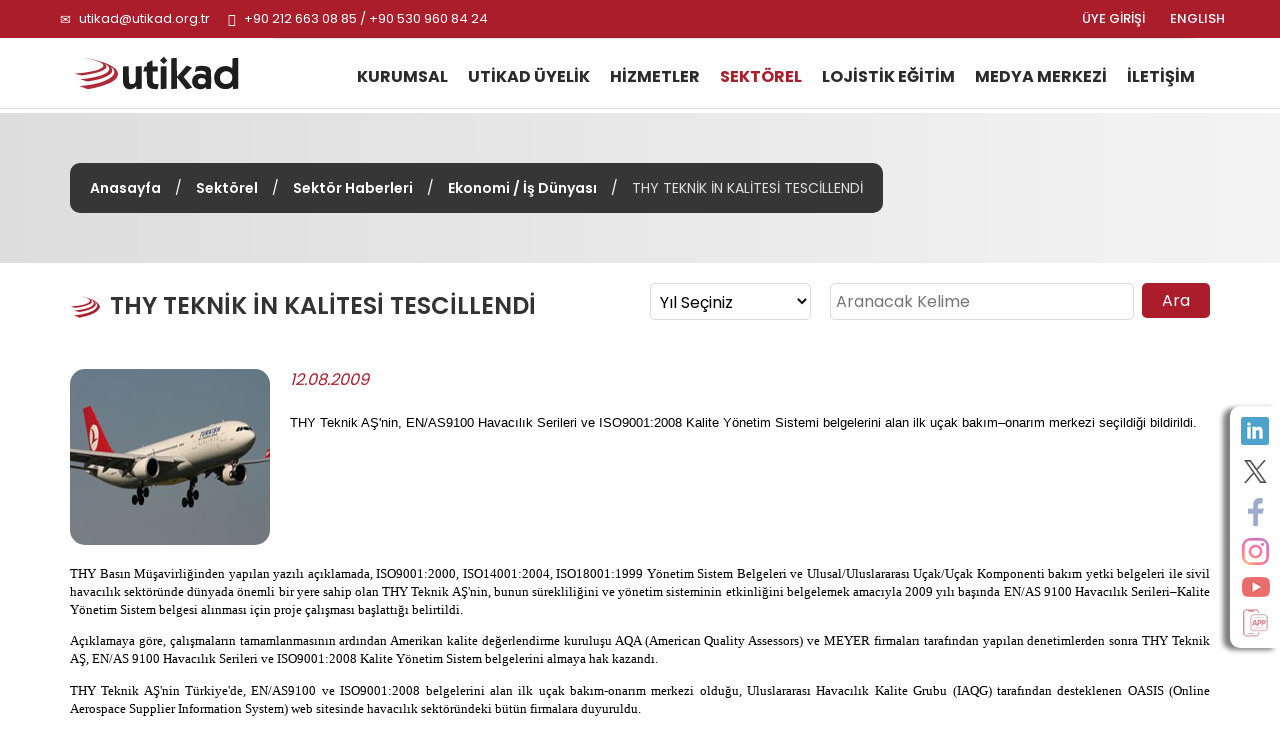

--- FILE ---
content_type: text/html; charset=utf-8
request_url: https://www.utikad.org.tr/Detay/Sektor-Haberleri/3658/thy-teknik-in-kalitesi-tescillendi
body_size: 20951
content:


<!DOCTYPE html>

<html xmlns="https://www.w3.org/1999/xhtml" lang="tr">
<head><link rel="canonical" href="https://www.utikad.org.tr/" /><meta name="viewport" content="width=device-width, initial-scale=1, maximum-scale=1" /><meta http-equiv="content-type" content="text/html; charset=iso-8859-9" /><meta charset="iso-8859-9" /><meta name="dc.language" content="TR" /><meta name="dcterms.subject" content="Uluslararası Taşımacılık ve Lojistik Hizmet Üretenleri Derneği" /><meta name="dcterms.rights" content="International Association of Transport and Logistics Service Providers" /><meta name="dcterms.audience" content="Global" /><meta name="geo.country" content="tr" /><meta name="geo.region" content="TR-34" /><meta name="geo.a3" content="İstanbul" /><meta name="geo.placename" content="Beşiktaş, İstanbul" /><meta name="geo.position" content="41.059981,29.01047" /><meta name="ICBM" content="41.059981,29.01047" /><meta name="author" content="BİNT Ajans" /><meta name="classification" content="Uluslararası Taşımacılık ve Lojistik Hizmet Üretenleri Derneği" /><meta name="copyright" content="Copyright © 2022 Uluslararası Taşımacılık ve Lojistik Hizmet Üretenleri Derneği" /><meta name="distribution" content="Global" /><meta name="content-language" content="tr" /><meta name="rating" content="All" /><meta name="resource-type" content="document" /><meta name="robots" content="all" /><meta name="revisit-after" content="1 days" /><meta name="window-target" content="_top" /><meta name="publisher" content="BİNT Ajans" /><meta http-equiv="reply-to" content="info@utikad.org.tr" /><meta http-equiv="pragma" content="no-cache" /><meta http-equiv="window-target" content="_top" /><meta http-equiv="X-UA-Compatible" content="IE=edge" /><meta http-equiv="content-type" content="text/html; charset=iso-8859-9" /><meta property="og:url" content="https://www.utikad.org.tr" /><meta property="og:type" content="website" /><meta property="og:locale" content="tr_TR" /><meta name="twitter:site" content="https://www.utikad.org.tr" /><meta name="twitter:image" content="https://www.utikad.org.tr/images/Site/Logo.svg" /><link rel="shortcut icon" href="/favicon.ico" type="image/x-icon" /><link rel="icon" type="image/x-icon" href="/favicon.ico" /><link href="/Css/bootstrap.css" rel="stylesheet" type="text/css" /><link href="/Css/Style.css" rel="stylesheet" type="text/css" /><link href="/Css/animate.min.css" rel="stylesheet" type="text/css" /><link href="/Css/Custom.css" rel="stylesheet" type="text/css" /><link href="/dist/slippry.css" rel="stylesheet" type="text/css" /><link href="/Css/scrolling-nav.css" rel="stylesheet" type="text/css" /><link href="https://fonts.googleapis.com/css2?family=Poppins:wght@100;300;400;500;600;700;800&amp;display=swap" rel="stylesheet" />
    <script type="text/javascript" src="/JS/jquery-1.11.3.min.js"></script>
    <script type="text/javascript" src="/JS/bootstrap.min.js"></script>
    <script type="text/javascript" src="/JS/modernizr.custom.js"></script>
    <script type="text/javascript" src="/JS/Custom.js"></script>
    <script type="text/javascript" src="/JS/wow.js"></script>
    <script type="text/javascript" src="/dist/slippry.min.js"></script>
    <script type="text/javascript" src="/js/scrolling-nav.js"></script>
    <title>
	UTİKAD | Ekonomi / İş Dünyası | THY TEKNİK  İN KALİTESİ TESCİLLENDİ
</title><meta name="Description" content="" /><meta property="og:title" content="Sektör Haberleri" /><meta property="og:description" content="" /><meta property="og:site_name" content="Sektör Haberleri" /><meta property="og:url" content="https://www.utikad.org.tr/Detay/Sektor-Haberleri/3658/thy-teknik-in-kalitesi-tescillendi" /><meta name="twitter:Card" content="Sektör Haberleri" /><meta name="twitter:title" content="Sektör Haberleri" /><meta name="twitter:description" content="" /><meta name="abstract" content="" /></head>
<body>
    <form name="aspnetForm" method="post" action="./thy-teknik-in-kalitesi-tescillendi?DataID=3658&amp;Baslik=thy-teknik-in-kalitesi-tescillendi" id="aspnetForm">
<div>
<input type="hidden" name="__EVENTTARGET" id="__EVENTTARGET" value="" />
<input type="hidden" name="__EVENTARGUMENT" id="__EVENTARGUMENT" value="" />
<input type="hidden" name="__LASTFOCUS" id="__LASTFOCUS" value="" />
<input type="hidden" name="__VIEWSTATE" id="__VIEWSTATE" value="/[base64]/[base64]/[base64]/[base64]/[base64]/[base64]/[base64]/[base64]/[base64]/[base64]" />
</div>

<script type="text/javascript">
//<![CDATA[
var theForm = document.forms['aspnetForm'];
if (!theForm) {
    theForm = document.aspnetForm;
}
function __doPostBack(eventTarget, eventArgument) {
    if (!theForm.onsubmit || (theForm.onsubmit() != false)) {
        theForm.__EVENTTARGET.value = eventTarget;
        theForm.__EVENTARGUMENT.value = eventArgument;
        theForm.submit();
    }
}
//]]>
</script>


<script src="/WebResource.axd?d=ESwOv5V4hhZD09Ek5ay6kJ9rxk2UmSXBxwhe3jD09fcMJ-qZdTivmQCYcYWEhMtjr0eboSeWqyPlqHaGNmN40T06Q5DshXIMUrHYr0Q0P6s1&amp;t=638901644248157332" type="text/javascript"></script>


<script src="/ScriptResource.axd?d=snu_Jm2afR9QQTnjnPdsXxFDDy3KDTWwlZE0Xz0cu3Oi3A-yfIqTH-8XupQ7LXoNc09et5byKPc83yFd8WCy4I2Xa3XDVFSM9_5A-7CVfdifOfDZt8Z-WaxlM0WcIsNkBX17hvJzukD4eZxvWrd49Q2&amp;t=23c9c237" type="text/javascript"></script>
<script type="text/javascript">
//<![CDATA[
if (typeof(Sys) === 'undefined') throw new Error('ASP.NET Ajax client-side framework failed to load.');
//]]>
</script>

<script src="/ScriptResource.axd?d=WZ5t7UMVZpNtC7aTrJ4ZRgoZK2OCCnkgH7WbF7u7RslGwNH8ShAKfQB_NvCs6ctG-1vrk1BFmSkm3PhuqI0KD3ZSq_hVRID1WkK5131wMWAPUJZ4_jVAB-8R1hxte_NjTQXnUzN2j62h_Yp6aULPgw2&amp;t=23c9c237" type="text/javascript"></script>
<div>

	<input type="hidden" name="__VIEWSTATEGENERATOR" id="__VIEWSTATEGENERATOR" value="0FB884FC" />
</div>
        <script type="text/javascript">
//<![CDATA[
Sys.WebForms.PageRequestManager._initialize('ctl00$sp', 'aspnetForm', [], [], [], 90, 'ctl00');
//]]>
</script>

        <div class="container-fluid P0">
            <div id="SosyalMedya" class="hidden-xs">
                <a class="LinkedIn" target="_blank" href="https://www.linkedin.com/company/3064581/" alt="LinkedIn"></a><a class="Twitter" target="_blank" href="https://twitter.com/utikadofficial" alt="Twitter"></a><a class="Facebook" target="_blank" href="https://www.facebook.com/utikadofficial/" alt="Facebook"></a><a class="Instagram" target="_blank" href="https://www.instagram.com/utikadofficial/" alt="Instagram"></a><a class="Youtube" target="_blank" href="https://www.youtube.com/channel/UCAESATg3mwrstDu5mGIUlYg" alt="Youtube"></a><a class="MobileApp " href="/MobileApp" alt="Mobil uygulamamız için tıklayınız"></a>
            </div>
            <nav class="navbar navbar-default Ust navbar-fixed-top" id="Ust">

                <div class="row M0 P0">
                    <div id="Top">
                        <div class="container">
                            <div class="col-lg-6 col-sm-7">
                                <div class="UstTelefonMail">
                                    <span class="glyphicon glyphicon-envelope"></span>
                                    <a title="Mail Adresimiz" href="mailto:utikad@utikad.org.tr">utikad@utikad.org.tr</a>
                                    <span class="glyphicon glyphicon-earphone"></span>
                                    +90 212 663 08 85 / +90 530 960 84 24

                                </div>
                            </div>
                            <div class="col-lg-5 col-lg-offset-1 col-sm-5">
                                <div class="SosyalMedya">
                                    <a href="/EN/" class="Lang hidden-xs" title="ENGLISH">ENGLISH</a>
                                    <a class="Lang" href="/uye-girisi">ÜYE GİRİŞİ</a>
                                    <a class="Google visible-xs" href="https://play.google.com/store/apps/details?id=com.UTIKAD.UTIKADV1" alt="Google Play'den İndirin" target="_blank"></a><a class="IOS visible-xs" href="https://apps.apple.com/tr/app/uti-kad/id1562311342?l=tr" alt="App Store'dan İndirin" target="_blank"></a><a class="LinkedIn visible-xs hidden-sm  hidden-md" target="_blank" href="https://www.linkedin.com/company/3064581/" alt="LinkedIn"></a><a class="Twitter visible-xs hidden-sm  hidden-md" target="_blank" href="https://twitter.com/utikadofficial" alt="Twitter"></a><a class="Facebook visible-xs hidden-sm  hidden-md" target="_blank" href="https://www.facebook.com/utikadofficial/" alt="Facebook"></a><a class="Instagram visible-xs hidden-sm  hidden-md" target="_blank" href="https://www.instagram.com/utikadofficial/" alt="Instagram"></a><a class="Youtube visible-xs hidden-sm  hidden-md" target="_blank" href="https://www.youtube.com/channel/UCAESATg3mwrstDu5mGIUlYg" alt="Youtube"></a>
                                </div>
                            </div>
                        </div>
                    </div>
                </div>
                <div class="row M0 P0">
                    <div class="container">
                        <div class="col-sm-2 col-md-2 M0 P0">
                            <div class="navbar-header">
                                <button type="button" class="navbar-toggle collapsed" data-toggle="collapse" data-target="#bs-example-navbar-collapse-1" aria-expanded="false"><span class="sr-only">MENÜ</span> <span class="icon-bar"></span><span class="icon-bar"></span><span class="icon-bar"></span></button>
                                <a class="navbar-brand Logo" href="/" title="Uluslararası Taşımacılık ve Lojistik Hizmet Üretenleri Derneği">
                                    <img src="/Images/Site/Logo.svg" alt="Uluslararası Taşımacılık ve Lojistik Hizmet Üretenleri Derneği" />
                                    <h1 title="Uluslararası Taşımacılık ve Lojistik Hizmet Üretenleri Derneği">Uluslararası Taşımacılık ve Lojistik Hizmet Üretenleri Derneği</h1>
                                </a>
                            </div>
                        </div>
                        <div class="col-sm-10">
                            <div class="collapse navbar-collapse" id="bs-example-navbar-collapse-1">
                                <div class="UstMenu">

                                    <nav class="nav">
                                        <ul class="nav navbar-nav Menuler"><li class="visible-xs"><a href="/En/" title="ENGLISH">ENGLISH</a></li><li class="dropdown "><a href="/UTIKAD-Kurumsal"  title="KURUMSAL">KURUMSAL</a><ul><li><a href="/UTIKAD-Hakkinda" title="Hakkımızda">Hakkımızda</a></li><li><a href="/UTIKAD-Tarihce" title="Tarihçe">Tarihçe</a></li><li><a href="/UTIKAD-Temsil-Haritasi" title="Temsil Haritası">Temsil Haritası</a></li><li><a href="/UTIKAD-Tuzuk" title="Tüzük">Tüzük</a></li><li><a href="/UTIKAD-Kurallari" title="UTİKAD Kuralları">UTİKAD Kuralları</a></li><li><a href="/UTIKAD-Mesleki-Etik-Kurallari" title="UTİKAD Mesleki Etik Kuralları">UTİKAD Mesleki Etik Kuralları</a></li><li><a href="/UTIKAD-Organizasyon-Semasi" title="Organizasyon Şeması">Organizasyon Şeması</a></li><li><a href="/UTIKAD-Sorumluluk" title="Kurumsal Sorumluluk">Kurumsal Sorumluluk</a></li><li><a href="/UTIKAD-Faaliyet-Raporlari" title="Faaliyet Raporları">Faaliyet Raporları</a></li></ul></li><li class="dropdown "><a href="/UTIKAD-Uyelik" title="UTİKAD ÜYELİK">UTİKAD ÜYELİK</a><ul><li><a href="/UTIKAD-Uyelik-Basvurusu" title="Üyelik Başvurusu">Üyelik Başvurusu</a></li><li><a href="/UTIKAD-Uye-Kazanimlari" title="Üyelik Avantajları">Üyelik Kazanımları</a></li><li><a href="/UTIKAD-Uye-Listesi" title="Üye Listesi">Üye Listesi</a></li><li><a href="/Is-Birlikleri" title="İş Birlikleri">İş Birlikleri</a></li></ul></li><li class="dropdown "><a href="/Hizmetlerimiz"  title="HİZMETLER">HİZMETLER</a><ul><li><a href="/UTIKAD-Yayinlari" title="UTİKAD Yayınları">UTİKAD Yayınları</a></li><li><a href="/Ticari-Belgeler-Ve-Urunler" title="Ticari Belge ve Ürünler">Ticari Belge ve Ürünler</a></li><li><a href="/Kutuphane" title="Kütüphane">Kütüphane</a></li><li><a href="/Emisyon-Hesaplama" title="Emisyon Hesaplama">Emisyon Hesaplama</a></li></ul></li><li class="dropdown UstMenuSec"><a href="/Sektorel"  title="SEKTÖREL">SEKTÖREL</a><ul><li><a href="/Bilgi-Bankasi" title="Bilgi Bankası">Bilgi Bankası</a></li><li><a href="/Mevzuat" title="Mevzuat">Mevzuat</a></li><li><a href="/Duyurular" title="Duyurular">Duyurular</a></li><li><a href="/Haftalik-Bultenler" title="Haftalık Bültenler">Haftalık Bültenler</a></li><li><a href="/Sektor-Haberleri" title="Sektör Haberleri">Sektör Haberleri</a></li><li><a href="/UTIKAD-Uye-Firmalarin-Is-Ilanlari" title="Üye Firmaların İş İlanları">Üye Firmaların İş İlanları</a></li><li><a href="/UTIKAD-Etkinlikleri" title="Etkinlikler">Etkinlikler</a></li></ul></li><li class="dropdown "><a href="/Lojistik-Egitimi"  title="LOJİSTİK EĞİTİM">LOJİSTİK EĞİTİM</a><ul><li><a href="/Lojistik-Egitim-Takvimi" title="Lojistik Eğitim Takvimi">Lojistik Eğitim Takvimi</a></li><li><a href="/Lojistik-Mesleki-Egitim" title="Mesleki Eğitim Seminerleri">Mesleki Eğitim Seminerleri</a></li><li><a href="/Kuruma-Ozel-Lojistik-Egitimleri" title="Kuruma Özel Lojistik Eğitimleri">Kuruma Özel Lojistik Eğitimleri</a></li><li><a href="/Fiata-Egitimi" title="FIATA Diploma Eğitimi">FIATA Diploma Eğitimi</a></li></ul></li><li class="dropdown "><a href="/Medya-Merkezi"  title="MEDYA MERKEZİ">MEDYA MERKEZİ</a><ul><li><a href="/Basinda-UTIKAD" title="Basında UTIKAD">Basında UTİKAD</a></li><li><a href="/Basin-Bultenleri" title="Basın Bültenleri">Basın Bültenleri</a></li><li><a href="/E-Bultenler" title="E-Bültenler">E-Bültenler</a></li><li><a href="/Fotograf-Galerisi" title="Fotoğraf Galerisi">Fotoğraf Galerisi</a></li><li><a href="/Video-Galerisi" title="Video Galerisi">Video Galerisi</a></li></ul></li><li ><a href="/UTIKAD-Iletisim" title="İLETİŞİM">İLETİŞİM</a></li></ul>
                                    </nav>
                                </div>
                            </div>
                        </div>
                    </div>
                </div>

            </nav>
            


    <link type="text/css" rel="stylesheet" href="/Featherlightbox/featherlight.min.css" />
    <link type="text/css" rel="stylesheet" href="/Featherlightbox/featherlight.gallery.min.css" />

    <div id="IcSayfa">
        <div id="BreadCrump">
            <div class="container"><div class="Metin"><a href="/" title="Anasayfa">Anasayfa</a> / <a href="/Sektorel" title="Sektörel">Sektörel</a> / <a href="/Sektor-Haberleri" title="Sektör Haberleri">Sektör Haberleri</a> / <a href="/Kategori/Sektor-Haberleri/23/ekonomi-is-dunyasi" title="Ekonomi / İş Dünyası">Ekonomi / İş Dünyası</a> / <i>THY TEKNİK  İN KALİTESİ TESCİLLENDİ</i></div></div>
        </div>
        <div class="container">
            <h1 class="col-md-6 col-sm-12 M0 P0">
                THY TEKNİK  İN KALİTESİ TESCİLLENDİ
            </h1>
            
            <div class="col-sm-4 col-md-2 M0 P0">
                <select name="ctl00$cphOrta$ddlYil" onchange="javascript:setTimeout(&#39;__doPostBack(\&#39;ctl00$cphOrta$ddlYil\&#39;,\&#39;\&#39;)&#39;, 0)" id="ctl00_cphOrta_ddlYil" class="Yil">
	<option selected="selected" value="0">Yıl Se&#231;iniz</option>
	<option value="2026">2026</option>
	<option value="2025">2025</option>
	<option value="2024">2024</option>
	<option value="2023">2023</option>
	<option value="2022">2022</option>
	<option value="2021">2021</option>
	<option value="2020">2020</option>
	<option value="2019">2019</option>

</select>
            </div>
            <div class="col-sm-6 col-md-4 M0 P0" id="IcSayfaAra">
                <input name="ctl00$cphOrta$txtAra" type="text" id="ctl00_cphOrta_txtAra" placeholder="Aranacak Kelime" />
                <input type="submit" name="ctl00$cphOrta$btnAra" value="Ara" id="ctl00_cphOrta_btnAra" />
            </div>
        </div>
        
        <div class="container">
            
            <div id="ctl00_cphOrta_pnlDetay" class="HaberDetay">
	
                <img src="/images/Haber/thy.jpg" alt="THY TEKNİK  İN KALİTESİ TESCİLLENDİ"/><i>12.08.2009</i><span><SPAN class=Apple-style-span style="FONT-WEIGHT: normal; FONT-SIZE: 16px; WORD-SPACING: 0px; TEXT-TRANSFORM: none; COLOR: rgb(0,0,0); TEXT-INDENT: 0px; FONT-STYLE: normal; FONT-FAMILY: Times New Roman; WHITE-SPACE: normal; LETTER-SPACING: normal; BORDER-COLLAPSE: separate; FONT-VARIANT: normal; orphans: 2; widows: 2; -webkit-border-horizontal-spacing: 0px; -webkit-border-vertical-spacing: 0px; -webkit-text-decorations-in-effect: none; -webkit-text-size-adjust: auto; -webkit-text-stroke-width: 0"><SPAN class=Apple-style-span style="FONT-WEIGHT: 700; WORD-SPACING: 0px; TEXT-TRANSFORM: none; TEXT-INDENT: 0px; LINE-HEIGHT: normal; FONT-STYLE: normal; WHITE-SPACE: normal; LETTER-SPACING: normal; BORDER-COLLAPSE: separate; FONT-VARIANT: normal; orphans: 2; widows: 2; -webkit-border-horizontal-spacing: 0px; -webkit-border-vertical-spacing: 0px; -webkit-text-decorations-in-effect: none; -webkit-text-size-adjust: auto; -webkit-text-stroke-width: 0"><SPAN class=Apple-style-span style="WORD-SPACING: 0px; TEXT-TRANSFORM: none; TEXT-INDENT: 0px; FONT-STYLE: normal; WHITE-SPACE: normal; LETTER-SPACING: normal; BORDER-COLLAPSE: separate; FONT-VARIANT: normal; orphans: 2; widows: 2; -webkit-border-horizontal-spacing: 0px; -webkit-border-vertical-spacing: 0px; -webkit-text-decorations-in-effect: none; -webkit-text-size-adjust: auto; -webkit-text-stroke-width: 0"><SPAN style="FONT-SIZE: 12pt"><SPAN class=Apple-style-span style="FONT-WEIGHT: normal; WORD-SPACING: 0px; TEXT-TRANSFORM: none; TEXT-INDENT: 0px; FONT-STYLE: normal; WHITE-SPACE: normal; LETTER-SPACING: normal; BORDER-COLLAPSE: separate; FONT-VARIANT: normal; orphans: 2; widows: 2; -webkit-border-horizontal-spacing: 0px; -webkit-border-vertical-spacing: 0px; -webkit-text-decorations-in-effect: none; -webkit-text-size-adjust: auto; -webkit-text-stroke-width: 0"><SPAN class=Apple-style-span style="FONT-WEIGHT: normal; FONT-SIZE: 16px; WORD-SPACING: 0px; TEXT-TRANSFORM: none; COLOR: rgb(0,0,0); TEXT-INDENT: 0px; FONT-STYLE: normal; FONT-FAMILY: Times New Roman; WHITE-SPACE: normal; LETTER-SPACING: normal; BORDER-COLLAPSE: separate; FONT-VARIANT: normal; orphans: 2; widows: 2; -webkit-border-horizontal-spacing: 0px; -webkit-border-vertical-spacing: 0px; -webkit-text-decorations-in-effect: none; -webkit-text-size-adjust: auto; -webkit-text-stroke-width: 0"><FONT face=Verdana color=#000080 size=1><FONT face=Verdana color=#000080 size=4><FONT face=Verdana color=#000080 size=1><FONT face=Verdana color=#000080 size=4><SPAN style="FONT-SIZE: 10pt; COLOR: black; LINE-HEIGHT: 115%; FONT-FAMILY: Verdana,sans-serif">THY Teknik AŞ'nin, EN/AS9100 Havacılık Serileri ve ISO9001:2008 Kalite Yönetim Sistemi belgelerini alan ilk uçak bakım&#8211;onarım merkezi seçildiği bildirildi. 
<DIV>
<TABLE class=MsoNormalTable style="WIDTH: 100%; mso-cellspacing: 0cm; mso-yfti-tbllook: 1184; mso-padding-alt: 0cm 0cm 0cm 0cm" cellSpacing=0 cellPadding=0 width="100%" border=0>
<TBODY>
<TR style="mso-yfti-irow: 0; mso-yfti-firstrow: yes; mso-yfti-lastrow: yes">
<TD style="PADDING-RIGHT: 0cm; PADDING-LEFT: 0cm; BORDER-LEFT-COLOR: #ece9d8; BORDER-BOTTOM-COLOR: #ece9d8; PADDING-BOTTOM: 0cm; BORDER-TOP-COLOR: #ece9d8; PADDING-TOP: 0cm; BACKGROUND-COLOR: transparent; BORDER-RIGHT-COLOR: #ece9d8">
<P class=MsoNormal style="MARGIN: 0cm 0cm 10pt; LINE-HEIGHT: 13.5pt; mso-margin-top-alt: auto; mso-margin-bottom-alt: auto"><?xml:namespace prefix = v ns = "urn:schemas-microsoft-com:vml" /><v:shapetype id=_x0000_t75 coordsize="21600,21600" o:spt="75" o:preferrelative="t" path="m@4@5l@4@11@9@11@9@5xe" filled="f" stroked="f"><v:stroke joinstyle="miter"></v:stroke><v:formulas><v:f eqn="if lineDrawn pixelLineWidth 0"></v:f><v:f eqn="sum @0 1 0"></v:f><v:f eqn="sum 0 0 @1"></v:f><v:f eqn="prod @2 1 2"></v:f><v:f eqn="prod @3 21600 pixelWidth"></v:f><v:f eqn="prod @3 21600 pixelHeight"></v:f><v:f eqn="sum @0 0 1"></v:f><v:f eqn="prod @6 1 2"></v:f><v:f eqn="prod @7 21600 pixelWidth"></v:f><v:f eqn="sum @8 21600 0"></v:f><v:f eqn="prod @7 21600 pixelHeight"></v:f><v:f eqn="sum @10 21600 0"></v:f></v:formulas><v:path o:extrusionok="f" gradientshapeok="t" o:connecttype="rect"></v:path><?xml:namespace prefix = o ns = "urn:schemas-microsoft-com:office:office" /><o:lock v:ext="edit" aspectratio="t"></o:lock></v:shapetype><v:shape id=Resim_x0020_2 style="MARGIN-TOP: 0px; Z-INDEX: 1; VISIBILITY: visible; MARGIN-LEFT: 0px; WIDTH: 187.5pt; POSITION: absolute; HEIGHT: 131.25pt; mso-wrap-style: square; mso-wrap-distance-left: 0; mso-wrap-distance-top: 0; mso-wrap-distance-right: 0; mso-wrap-distance-bottom: 0; mso-position-horizontal: left; mso-position-horizontal-relative: text; mso-position-vertical: absolute; mso-position-vertical-relative: line" o:spid="_x0000_s1026" o:allowoverlap="f" type="#_x0000_t75" alt="http://www.lojiport.com/images/news/9316.jpg"><v:imagedata src="file:///C:\DOCUME~1\Owner\LOCALS~1\Temp\msohtmlclip1\01\clip_image001.gif" o:title="9316"></v:imagedata><?xml:namespace prefix = w ns = "urn:schemas-microsoft-com:office:word" /><w:wrap type="square" anchory="line"></w:wrap></v:shape><SPAN style="FONT-SIZE: 10pt; COLOR: black; FONT-FAMILY: 'Verdana','sans-serif'; mso-bidi-font-family: Arial; mso-themecolor: text1; mso-fareast-font-family: 'Times New Roman'; mso-fareast-language: TR">THY Basın Müşavirliğinden yapılan yazılı açıklamada, ISO9001:2000, ISO14001:2004, ISO18001:1999 Yönetim Sistem Belgeleri ve Ulusal/Uluslararası Uçak/Uçak Komponenti bakım yetki belgeleri ile sivil havacılık sektöründe dünyada önemli bir yere sahip olan THY Teknik AŞ'nin, bunun sürekliliğini ve yönetim sisteminin etkinliğini belgelemek amacıyla 2009 yılı başında EN/AS 9100 Havacılık Serileri&#8211;Kalite Yönetim Sistem belgesi alınması için proje çalışması başlattığı belirtildi. <o:p></o:p></SPAN></P>
<P class=MsoNormal style="MARGIN: 0cm 0cm 10pt; LINE-HEIGHT: 13.5pt; mso-margin-top-alt: auto; mso-margin-bottom-alt: auto"><SPAN style="FONT-SIZE: 10pt; COLOR: black; FONT-FAMILY: 'Verdana','sans-serif'; mso-bidi-font-family: Arial; mso-themecolor: text1; mso-fareast-font-family: 'Times New Roman'; mso-fareast-language: TR">Açıklamaya göre, çalışmaların tamamlanmasının ardından Amerikan kalite değerlendirme kuruluşu AQA (American Quality Assessors) ve MEYER firmaları tarafından yapılan denetimlerden sonra THY Teknik AŞ, EN/AS 9100 Havacılık Serileri ve ISO9001:2008 Kalite Yönetim Sistem belgelerini almaya hak kazandı. <o:p></o:p></SPAN></P>
<P class=MsoNormal style="MARGIN: 0cm 0cm 10pt; LINE-HEIGHT: 13.5pt; mso-margin-top-alt: auto; mso-margin-bottom-alt: auto"><SPAN style="FONT-SIZE: 10pt; COLOR: black; FONT-FAMILY: 'Verdana','sans-serif'; mso-bidi-font-family: Arial; mso-themecolor: text1; mso-fareast-font-family: 'Times New Roman'; mso-fareast-language: TR">THY Teknik AŞ'nin Türkiye'de, EN/AS9100 ve ISO9001:2008 belgelerini alan ilk uçak bakım-onarım merkezi olduğu, Uluslararası Havacılık Kalite Grubu (IAQG) tarafından desteklenen OASIS (Online Aerospace Supplier Information System) web sitesinde havacılık sektöründeki bütün firmalara duyuruldu. <o:p></o:p></SPAN></P>
<P class=MsoNormal style="MARGIN: 0cm 0cm 10pt; LINE-HEIGHT: 13.5pt; mso-margin-top-alt: auto; mso-margin-bottom-alt: auto"><SPAN style="FONT-SIZE: 10pt; COLOR: black; FONT-FAMILY: 'Verdana','sans-serif'; mso-bidi-font-family: Arial; mso-themecolor: text1; mso-fareast-font-family: 'Times New Roman'; mso-fareast-language: TR">EN/AS 9100 Standardının, Uluslararası Havacılık Kalite Grubu (IAQG), Amerikan Havacılık Kalite Grubu (AAQG) ve havacılık sektörünün lider firmaları tarafından havacılığın tüm alanlarında üstün teknoloji standartlarını teşvik etmek üzere geliştirildiği kaydedilen açıklamada, şöyle denildi: <o:p></o:p></SPAN></P>
<P class=MsoNormal style="MARGIN: 0cm 0cm 10pt; LINE-HEIGHT: 13.5pt; mso-margin-top-alt: auto; mso-margin-bottom-alt: auto"><SPAN style="FONT-SIZE: 10pt; COLOR: black; FONT-FAMILY: 'Verdana','sans-serif'; mso-bidi-font-family: Arial; mso-themecolor: text1; mso-fareast-font-family: 'Times New Roman'; mso-fareast-language: TR">''Emniyet ve kalite standartlarını en üst düzeyde uygulamayı gerektiren havacılık sektöründe başarılı olan ve 'Kalite Yönetimini' müşteri bağlılığı için temel bir faktör olarak gören firmalar sorumluluklarını ve uzmanlıklarını bağımsız AS9100 belgesi ile ispatlamaktadırlar. <o:p></o:p></SPAN></P>
<P class=MsoNormal style="MARGIN: 0cm 0cm 10pt; LINE-HEIGHT: 13.5pt; mso-margin-top-alt: auto; mso-margin-bottom-alt: auto"><SPAN style="FONT-SIZE: 10pt; COLOR: black; FONT-FAMILY: 'Verdana','sans-serif'; mso-bidi-font-family: Arial; mso-themecolor: text1; mso-fareast-font-family: 'Times New Roman'; mso-fareast-language: TR">ISO9000 gereksinimlerini temel alan EN/AS9100 Havacılık Serileri-Kalite Yönetim Sistemi, ek olarak sektörün ve dağıtım zincirinin tüm aşamalarında uçuş emniyeti ve güvenilirliğinin esas alındığı yenilikçi bir yaklaşımla kaliteye özel bir bakış açısı getirmektedir. <o:p></o:p></SPAN></P>
<P class=MsoNormal style="MARGIN: 0cm 0cm 10pt; LINE-HEIGHT: 13.5pt; mso-margin-top-alt: auto; mso-margin-bottom-alt: auto"><SPAN style="FONT-SIZE: 10pt; COLOR: black; FONT-FAMILY: 'Verdana','sans-serif'; mso-bidi-font-family: Arial; mso-themecolor: text1; mso-fareast-font-family: 'Times New Roman'; mso-fareast-language: TR">EN/AS9100 Havacılık Serileri&#8211;Kalite Yönetim Sistem belgesi, ülkemiz sivil havacılığı için önemli bir kazanım ve prestij olmasının yanı sıra, THY Teknik'in küresel havacılık endüstrisindeki etkisini ve pazarda aldığı payı daha da artıracaktır.'' <o:p></o:p></SPAN></P>
<P class=MsoNormal style="MARGIN: 0cm 0cm 10pt; LINE-HEIGHT: 13.5pt; mso-margin-top-alt: auto; mso-margin-bottom-alt: auto"><SPAN style="FONT-SIZE: 10pt; COLOR: black; FONT-FAMILY: 'Verdana','sans-serif'; mso-bidi-font-family: Arial; mso-themecolor: text1; mso-fareast-font-family: 'Times New Roman'; mso-fareast-language: TR; mso-bidi-font-weight: bold">Kaynak: Zaman Gazetesi</SPAN></P></TD></TR></TBODY></TABLE>
<P class=MsoNormal style="MARGIN: 0cm 0cm 10pt"><o:p><FONT face=Calibri size=3></FONT></o:p>&nbsp;</P></DIV></FONT></FONT></FONT></FONT></SPAN></SPAN></SPAN></SPAN></SPAN></SPAN></SPAN></span>
                <input type="hidden" name="ctl00$cphOrta$hdnKategoriID" id="ctl00_cphOrta_hdnKategoriID" value="23" />
                <input type="hidden" name="ctl00$cphOrta$hdnKategoriAd" id="ctl00_cphOrta_hdnKategoriAd" value="Ekonomi / İş Dünyası" />
            
</div>
        </div>
    </div>

            <div id="FooterUst">
                <div class="col-sm-10 col-sm-offset-1">
                    
                </div>
                <div class="clearfix"></div>
            </div>
            <div class="container">
                <div id="FooterAdres">
                    <div class="col-md-2 col-md-offset-3">
                        <a href="https://www.fiata.org/" target="_blank" class="FooterLogo">
                            <img src="/Images/Site/Fiata.jpg" alt="Fiata" class="img-responsive" /></a>
                    </div>
                    <div class="col-md-2">
                        <a href="https://www.clecat.org/" target="_blank" class="FooterLogo">
                            <img src="/Images/Site/Clecat.jpg" alt="Clecat" class="img-responsive" /></a>
                    </div>
                    <div class="col-md-2">
                        <a href="https://sedefed.org/" target="_blank" class="FooterLogo">
                            <img src="/Images/Site/sedefed.png" alt="Sedefed" class="img-responsive" /></a>
                    </div>
                </div>
            </div>
            <div id="Footer">
                <div class="container hidden-xs">
                    <div class="Sutun1">
                        <strong><a href="/UTIKAD-Kurumsal" title="KURUMSAL">KURUMSAL</a></strong>

                        <div class="col-sm-6 M0 P0">
                            <a href="/UTIKAD-Hakkinda" title="Hakkımızda">Hakkımızda</a>
                            <a href="/UTIKAD-Tarihce" title="Tarihçe">Tarihçe</a>
                            
                            <a href="/UTIKAD-Temsil-Haritasi" title="Temsil Haritası">Temsil Haritası</a>
                            <a href="/UTIKAD-Faaliyet-Raporlari" title="Faaliyet Raporları">Faaliyet Raporları</a>
                            <a href="/UTIKAD-Tuzuk" title="Tüzük">Tüzük</a>
                        </div>
                        <div class="col-sm-6">
                            <a href="/UTIKAD-Kurallari" title="UTİKAD Kuralları">UTİKAD Kuralları</a>
                            <a href="/UTIKAD-Mesleki-Etik-Kurallari" title="UTİKAD Mesleki Etik Kuralları">UTİKAD Mesleki Etik Kuralları</a>
                            <a href="/UTIKAD-Organizasyon-Semasi" title="Organizasyon Şeması">Organizasyon Şeması</a>
                            <a href="/UTIKAD-Sorumluluk" title="Kurumsal Sorumluluk">Kurumsal Sorumluluk</a>
                        </div>
                    </div>

                    <div class="Sutun2">
                        <strong><a href="/UTIKAD-Uyelik" title="UTİKAD ÜYELİK">UTİKAD ÜYELİK</a></strong>
                        <a href="/UTIKAD-Uye-Kazanimlari" title="UTİKAD Üyelik Kazanımları">UTİKAD Üyelik Kazanımları</a>
                        <a href="/UTIKAD-Uyelik-Basvurusu" title="UTİKAD Üyelik Başvurusu">UTİKAD Üyelik Başvurusu</a>
                        <a href="/UTIKAD-Uye-Listesi" title="UTİKAD Üye Listesi">UTİKAD Üye Listesi</a>
                    </div>

                    <div class="Sutun3">
                        <strong><a href="/Hizmetlerimiz" title="HİZMETLER">HİZMETLER</a></strong>
                        <a href="/UTIKAD-Yayinlari" title="UTİKAD Yayınları">UTİKAD Yayınları</a>
                        <a href="/Ticari-Belgeler-Ve-Urunler" title="Ticari Belge ve Ürünler">Ticari Belge ve Ürünler</a>
                        <a href="/Kutuphane" title="Kütüphane">Kütüphane</a>
                        <a href="/Emisyon-Hesaplama" title="Emisyon Hesaplama">Emisyon Hesaplama</a>
                    </div>
                    <div class="visible-md visible-sm clearfix"></div>
                    <div class="Sutun4">
                        <strong><a href="/Sektorel" title="SEKTÖREL">SEKTÖREL</a></strong>
                        <a href="/Bilgi-Bankasi" title="Bilgi Bankası">Bilgi Bankası</a>
                        <a href="/Mevzuat" title="Mevzuat">Mevzuat</a>
                        <a href="/Duyurular" title="Duyurular">Duyurular</a>
                        <a href="/Haftalik-Bultenler" title="Haftalık Bültenler">Haftalık Bültenler</a>
                        <a href="/Sektor-Haberleri" title="Sektör Haberleri">Sektör Haberleri</a>
                        <a href="/UTIKAD-Uye-Firmalarin-Is-Ilanlari" title="Üye Firmaların İş İlanları">Üye Firmaların İş İlanları</a>
                        <a href="/UTIKAD-Etkinlikleri" title="Etkinlikler">Etkinlikler</a>
                    </div>

                    <div class="Sutun5">
                        <strong><a href="/Lojistik-Egitimi" title="LOJİSTİK EĞİTİM">LOJİSTİK EĞİTİM</a></strong>
                        <a href="/Lojistik-Egitim-Takvimi" title="Lojistik  Eğitim Takvimi">Lojistik  Eğitim Takvimi</a>
                        <a href="/Lojistik-Mesleki-Egitim" title="Mesleki  Eğitim Seminerleri">Mesleki Eğitim Seminerleri</a>
                        <a href="/Kuruma-Ozel-Lojistik-Egitimleri" title="Kuruma Özel Lojistik Eğitimleri">Kuruma Özel Lojistik Eğitimleri</a>
                        <a href="/Fiata-Egitimi" title="FIATA Diploma Eğitimi">FIATA Diploma Eğitimi</a>
                    </div>
                    <div class="Sutun6">
                        <strong><a href="/Medya-Merkezi" title="MEDYA MERKEZİ">MEDYA MERKEZİ</a></strong>
                        <a href="/Basinda-UTIKAD" title="Basında UTIKAD">Basında UTİKAD</a>
                        <a href="/Basin-Bultenleri" title="Basın Bültenler">Basın Bültenler</a>
                        <a href="/E-Bultenler" title="E-Bültenler">E-Bültenler</a>
                        <a href="/Fotograf-Galerisi" title="Fotoğraf Galerisi">Fotoğraf Galerisi</a>
                        <a href="/Video-Galerisi" title="Video Galerisi">Video Galerisi</a>
                    </div>

                </div>
                <div class="col-sm-12 visible-xs text-center MobilAlt">
                    
                    <div class="AltSosyalMedya">
                        
                        <div class="clearfix"></div>
                    </div>
                </div>
                <div class="Copyright">
                    <div class="container">
                        <div class="hidden-xs">
                            <div class="col-xs-6">© Copyright 2022 UTIKAD</div>
                            <div class="col-xs-6"><a href="https://www.bintajans.com" target="_blank" title="Bint Ajans | Yeni Nesil Web Ajansı">BİNT Ajans</a> </div>
                        </div>
                        <div class="visible-xs text-center">
                            <div class="col-xs-12">© Copyright 2022 UTIKAD</div>
                            <div class="col-xs-12 "><a href="https://www.bintajans.com" target="_blank" title="Bint Ajans | Yeni Nesil Web Ajansı">BİNT Ajans</a> </div>
                            <div class="clearfix"></div>
                        </div>
                        <div class="clearfix"></div>
                    </div>
                </div>
            </div>
        </div>
    </form>

    <!-- Google tag (gtag.js) -->
    <script async src="https://www.googletagmanager.com/gtag/js?id=G-HF97GRP1MY"></script>
    <script>
        window.dataLayer = window.dataLayer || [];
        function gtag() { dataLayer.push(arguments); }
        gtag('js', new Date());

        gtag('config', 'G-HF97GRP1MY');
    </script>

</body>
</html>
